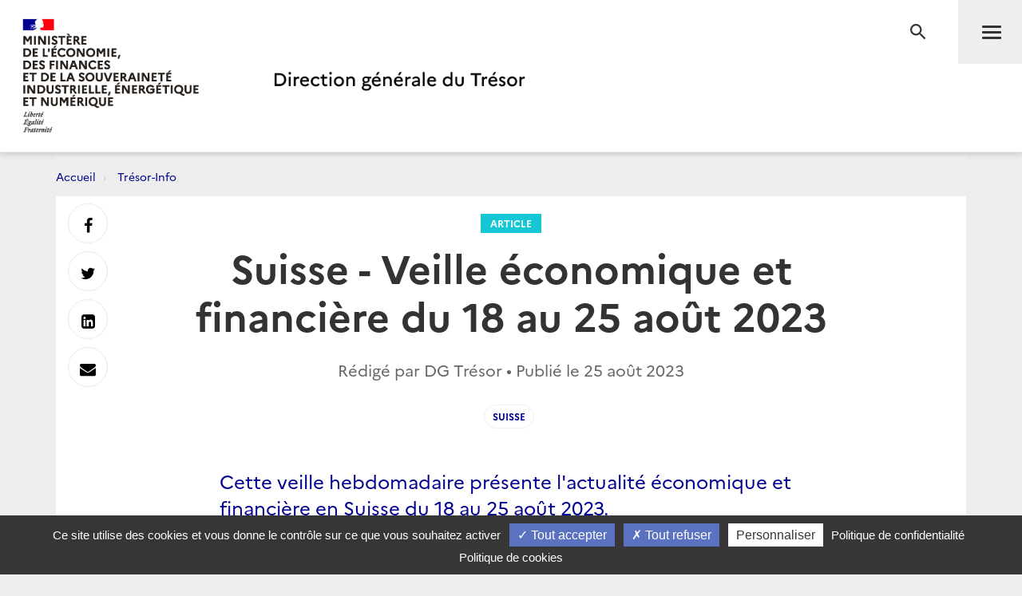

--- FILE ---
content_type: text/html; charset=utf-8
request_url: https://www.tresor.economie.gouv.fr/Articles/2023/08/25/suisse-veille-economique-et-financiere-du-18-au-25-aout-2023
body_size: 30274
content:
<!DOCTYPE html>
<html lang="fr" prefix="og: http://ogp.me/ns# article: http://ogp.me/ns/article#">
<head>
    <meta charset="utf-8" />
    <meta http-equiv="Content-Type" content="text/html; charset=utf-8" />
    <meta http-equiv="X-UA-Compatible" content="IE=edge">
    <meta name="viewport" content="width=device-width, user-scalable=no, initial-scale=1.0, maximum-scale=1.0, minimum-scale=1.0">
    <meta name="author" content="Direction g&#233;n&#233;rale du Tr&#233;sor">
    <meta name="description" content="Site officiel de la direction g&#233;n&#233;rale du Tr&#233;sor">
    <link rel="author" href="/humans.txt" />
    <title>Suisse - Veille &#233;conomique et financi&#232;re du 18 au 25 ao&#251;t 2023 | Direction g&#233;n&#233;rale du Tr&#233;sor</title>
    <script src="/bundles/jQuery?v=xG9mpiLQ8RlbfFke65nLfE5KxAoFCW2mvDXaajSsASo1"></script>

    
<script type="text/javascript">
    var tarteaucitronForceLanguage = 'fr';
    var tarteaucitronForceExpire = 180;//en jours
</script>

<script src="/Scripts/tarteaucitron/tarteaucitron.js"></script>

<script src="/bundles/dgtarteaucitron?v=KoN0Lz1Kil_AfkRuFZxB-Rt9AwuBfa1iSre24-Ccrtk1"></script>


<script type="text/javascript">
    // id utilisé pour positionner le script matomo juste après
    tarteaucitron.init({
        "privacyUrl": "/Institutionnel/politique-de-confidentialite", /* Privacy policy url */
        "cookiePolicyUrl": "/Institutionnel/politique-de-cookies", /* Cookie policy url */

        "hashtag": "#gestionCookies", /* Open the panel with this hashtag */
        "cookieName": "DgTresor", /* Cookie name */

        "orientation": "bottom", /* Banner position (top - middle - bottom) */

        "showAlertSmall": true, /* Show the small banner on bottom right */
        "cookieslist": false, /* Show the cookie list */

        "showIcon": false, /* Show cookie icon to manage cookies */
        "iconPosition": "BottomLeft", /* BottomRight, BottomLeft, TopRight and TopLeft */

        "adblocker": false, /* Show a Warning if an adblocker is detected */

        "DenyAllCta": true, /* Show the deny all button */
        "AcceptAllCta": true, /* Show the accept all button when highPrivacy on */
        "highPrivacy": true, /* HIGHLY RECOMMANDED Disable auto consent */

        "handleBrowserDNTRequest": false, /* If Do Not Track == 1, disallow all */

        "removeCredit": false, /* Remove credit link */
        "moreInfoLink": true, /* Show more info link */

        "useExternalCss": false, /* If false, the tarteaucitron.css file will be loaded */
        "useExternalJs": false, /* If false, the tarteaucitron.js file will be loaded */

        //"cookieDomain": ".my-multisite-domaine.fr", /* Shared cookie for multisite */

        "readmoreLink": "", /* Change the default readmore link */

        "mandatory": true /* Show a message about mandatory cookies */
    });
    
    // ajout des services intégrés

    (tarteaucitron.job = tarteaucitron.job || []).push('DG_youtube');
    (tarteaucitron.job = tarteaucitron.job || []).push('DG_dailymotion');

    (tarteaucitron.job = tarteaucitron.job || []).push('DG_twitter');
    (tarteaucitron.job = tarteaucitron.job || []).push('DG_twitterembed');
    (tarteaucitron.job = tarteaucitron.job || []).push('DG_twittertimeline');

    (tarteaucitron.job = tarteaucitron.job || []).push('DG_matomo');

    (tarteaucitron.job = tarteaucitron.job || []).push('DG_infogram');
    (tarteaucitron.job = tarteaucitron.job || []).push('DG_googlemapsembed');

    tarteaucitron.user.googlemapsKey = 'AIzaSyDtuU1letz_guVNr6Xs28lL1uk4SAjIWcc';
    tarteaucitron.user.dgMentionKey = 'Les informations portées sur cette carte n&apos;engagent pas la responsabilité de la direction générale du Trésor.<br/>In no event shall the Directorate-General of the Treasury be responsible or liable for the use of any information displayed on this map.<br/>Die Direction générale du Trésor übernimmt für die Vollständigkeit und Richtigkeit von Informationen auf dieser Karte keine Gewähr.';
    tarteaucitron.user.dgMentionContactKey = 'Les informations portées sur cette carte n&apos;engagent pas la responsabilité de la direction générale du Trésor.<br/>In no event shall the Directorate-General of the Treasury be responsible or liable for the use of any information displayed on this map.<br/>Die Direction générale du Trésor übernimmt für die Vollständigkeit und Richtigkeit von Informationen auf dieser Karte keine Gewähr.';
    (tarteaucitron.job = tarteaucitron.job || []).push('DG_googlemaps');

    (tarteaucitron.job = tarteaucitron.job || []).push('DG_recaptcha');

    // actions à faire quand la page est entièrement chargée

    $(window).on('load', function () {
        setTimeout(function () {
            // sur chaque pavé service de la popup
            $("#tarteaucitron #tarteaucitronServices .tarteaucitronLine .tarteaucitronName").each(function () {
                // suppression du text node "   -   " entre les deux liens
                $(this).contents().filter(function () {
                    return this.nodeType === 3 && $.trim(this.nodeValue) === '-';
                }).remove();
            });
        }, 500);
    });

</script>
    

<meta name="msapplication-square70x70logo" content="/Content/Images/public/favicons/windows-tile-70x70.png"> 
<meta name="msapplication-square150x150logo" content="/Content/Images/public/favicons/windows-tile-150x150.png"> 
<meta name="msapplication-square310x310logo" content="/Content/Images/public/favicons/windows-tile-310x310.png"> 
<meta name="msapplication-TileImage" content="/Content/Images/public/favicons/windows-tile-144x144.png">
<meta name="msvalidate.01" content="906347CFBC0DC40E0D50A8BC3B17724D" />
<meta name="msapplication-TileColor" content="#ffffff">
<meta name="msapplication-config" content="/Content/Images/public/favicons/browserconfig.xml">
<link rel="apple-touch-icon-precomposed" sizes="152x152" href="/Content/Images/public/favicons/apple-touch-icon-152x152-precomposed.png"> 
<link rel="apple-touch-icon-precomposed" sizes="120x120" href="/Content/Images/public/favicons/apple-touch-icon-120x120-precomposed.png"> 
<link rel="apple-touch-icon-precomposed" sizes="76x76" href="/Content/Images/public/favicons/apple-touch-icon-76x76-precomposed.png"> 
<link rel="apple-touch-icon-precomposed" sizes="60x60" href="/Content/Images/public/favicons/apple-touch-icon-60x60-precomposed.png"> 
<link rel="apple-touch-icon-precomposed" sizes="144x144" href="/Content/Images/public/favicons/apple-touch-icon-144x144-precomposed.png"> 
<link rel="apple-touch-icon-precomposed" sizes="114x114" href="/Content/Images/public/favicons/apple-touch-icon-114x114-precomposed.png"> 
<link rel="apple-touch-icon-precomposed" sizes="72x72" href="/Content/Images/public/favicons/apple-touch-icon-72x72-precomposed.png"> 
<link rel="apple-touch-icon" sizes="57x57" href="/Content/Images/public/favicons/apple-touch-icon.png"> 
<link rel="shortcut icon" href="/Content/Images/public/favicons/favicon.ico"> 
<link rel="icon" type="image/png" sizes="64x64" href="/Content/Images/public/favicons/favicon.png"> 

        <link rel="alternate" type="application/atom+xml" title="Tr&#233;sor-Info - Publications de la direction g&#233;n&#233;rale du Tr&#233;sor" href="/Flux/Atom/Articles/Home" />

    <link href="/Content/public-css?v=ZH6C9f5Zjuc0tgaz2zwtEdypH7tdjbL-E8ZmZ5KBnmY1" rel="stylesheet"/>



    
    
    <meta name="search.datePublished" content="25/08/2023 00:00:00" />
    <meta property="og:site_name" content="Direction g&#233;n&#233;rale du Tr&#233;sor">
    <meta property="og:type" content="article">
    <meta property="og:locale" content="fr_FR">
    <meta property="og:title" content="Suisse - Veille &#233;conomique et financi&#232;re du 18 au 25 ao&#251;t 2023">
    <meta property="og:description" content="Cette veille hebdomadaire pr&#233;sente l&#39;actualit&#233; &#233;conomique et financi&#232;re en Suisse du 18 au 25 ao&#251;t 2023.">
    <meta property="og:url" content="https://www.tresor.economie.gouv.fr/Articles/2023/08/25/suisse-veille-economique-et-financiere-du-18-au-25-aout-2023" />
    <meta property="og:image" content="https://www.tresor.economie.gouv.fr/Articles/400b9a28-099f-41f3-b209-040aae99fe4b/images/visuel" />
    <meta property="article:published_time" content="2023-08-25T00:00:00;"> 
        <meta property="article:tag" content="suisse">
    <meta name="twitter:card" content="summary" />
    <meta name="twitter:site" content="@dgtresor" />



    
    

    <!-- Piwik -->
<script type="text/javascript">
        tarteaucitron.user.DG_matomo_Id = 13;
        tarteaucitron.user.DG_matomo_Host = "//webstatistics.dgtresor.gouv.fr//";
        tarteaucitron.user.DG_matomo_API_ScriptName = "matomo.php";
        tarteaucitron.user.DG_matomo_Client_ScriptName = "matomo.js";
                    tarteaucitron.user.DG_matomo_Events = [];
                 tarteaucitron.user.DG_matomo_Events.push(['Articles', 'suisse']); 
</script>
    <!-- End Piwik Code -->

</head>
<body class="page">
    

<nav id="nav" class="navbar navbar-default navbar-fixed-top">
    <div class="container">
        <div class="navbar-header">
            <div class="navbar-right">
                <button type="submit" class="btn btn-search" aria-expanded="false" aria-controls="navbar-form">
                    <span class="sr-only">Recherche</span>
                </button>
                <button id="menuBtn" type="button" data-toggle="collapse" data-target="#menu" class="navbar-toggle" aria-expanded="false" aria-controls="menu">
                    <span class="sr-only">Menu</span>
                    <span class="icon-bar"></span>
                    <span class="icon-bar"></span>
                    <span class="icon-bar"></span>
                </button>
            </div>
            <a href="http://www.economie.gouv.fr/" target="_blank" class="navbar-brand navbar-brand-secondary col-xs-4">
                <img src="/ReferenceData/images/LogoMinistere/2304400b-0842-445f-bec7-c65b7c7598ac" alt="Le portail du minist&#232;re de l&#39;&#201;conomie, des Finances et de la souverainet&#233; Industrielle, &#233;nerg&#233;tique et Num&#233;rique">
            </a>
            <a href="/" class="navbar-brand navbar-brand-primary col-xs-4" title="Direction g&#233;n&#233;rale du Tr&#233;sor">
                <img src="/ReferenceData/images/LogoDgTresor/90830180-fa8e-434a-ae98-e60bc01bbcef" alt="Direction g&#233;n&#233;rale du Tr&#233;sor">
            </a>
        </div><!-- .navbar-header -->
        <div class="navbar-divider"></div>
        <div id="menu" class="navbar-collapse">
            

<ul class="nav navbar-nav navbar-left">
            <li>
                    <a class="" href="https://www.tresor.economie.gouv.fr/Articles">Actualit&#233;s</a>

            </li>
            <li>
                    <a class="" href="https://www.tresor.economie.gouv.fr/Evenements">&#201;v&#233;nements</a>

            </li>
            <li>
                    <a class="" href="https://www.tresor.economie.gouv.fr/tresor-international">Tr&#233;sor International</a>

            </li>
            <li>
                    <a class="" href="https://www.tresor.economie.gouv.fr/publications">Publications, chiffres cl&#233;s</a>

            </li>
            <li>
                    <a class="" href="https://www.tresor.economie.gouv.fr/services-aux-entreprises">Services aux entreprises</a>

            </li>
            <li>
                    <a class="" href="https://www.tresor.economie.gouv.fr/services-aux-entreprises/sanctions-economiques/russie-en-lien-avec-la-violation-par-la-russie-de-la-souverainete-et-de-l-integrite-territoriale-de-l-ukraine">Sanctions Russie</a>

            </li>
            <li>
                    <a class="" href="https://www.tresor.economie.gouv.fr/banque-assurance-finance">Banque assurance finance</a>

            </li>
            <li>
                    <a class="" href="https://www.tresor.economie.gouv.fr/qui-sommes-nous">Qui sommes-nous ?</a>

            </li>
            <li>
                    <a class="" href="https://www.tresor.economie.gouv.fr/Institutionnel/the-french-treasury"> The French Treasury (English Pages)</a>

            </li>

    
</ul>

            

<ul class="nav navbar-quick">
        <li>
            Accès directs
            <ul>
                    <li><a href="https://www.tresor.economie.gouv.fr/qui-sommes-nous/offre-d-emplois">Nous rejoindre</a></li>
                    <li><a href="https://www.tresor.economie.gouv.fr/qui-sommes-nous/espace-presse">Espace Presse</a></li>
            </ul>
        </li>
    <li>
        Suivez la DG Trésor sur :
        <ul class="social">
            <li>
                <a href="https://twitter.com/dgtresor" target="_blank" rel="external" title="Twitter | @DG Tresor – dans une nouvelle fenêtre">
                    <i class="fa fa-twitter-square"></i><span class="sr-only">Twitter</span>
                </a>
            </li>
            <li>
                <a href="https://www.linkedin.com/company/direction-generale-du-tresor-french-treasury" target="_blank" rel="external" title="Linkedin DG Trésor – dans une nouvelle fenêtre">
                    <i class="fa fa-linkedin-square"></i><span class="sr-only">Linkedin</span>
                </a>
            </li>
            <li>
                <a href="https://www.youtube.com/@directiongeneraledutresor5613" target="_blank" rel="external" title="Youtube DG Trésor – dans une nouvelle fenêtre">
                    <i class="fa fa-youtube-play"></i><span class="sr-only">Youtube</span>
                </a>
            </li>
        </ul>
    </li>
        <li class="account"><a href="/Account/SignIn?returnUrl=%2FArticles%2F2023%2F08%2F25%2Fsuisse-veille-economique-et-financiere-du-18-au-25-aout-2023">Se connecter</a></li>
</ul>


        </div>
    </div><!-- .navbar-collapse -->
    

<form action="/Recherche" autocomplete="off" class="navbar-form " id="navbar-form" method="get">        <button type="button" class="close">
            <span class="sr-only">Fermer</span>
        </button>
        <div class="form-group">
            <label for="q" class="control-label sr-only">Rechercher</label>
            <div class="input-group">
                <input id="q" type="search" placeholder="Rechercher sur le site" class="form-control"
                       name="q">
                <button type="submit" class="btn btn-default">Rechercher</button>
            </div>
        </div>
</form>

    <div class="navbar-overlay"></div>
</nav><!-- .navbar -->

    
<div id="clientNotifications" class="client-notifications"></div>
<div class="server-notifications"></div>
    <main id="main" class="main">
        
        <div class="container">
                    <ol class="breadcrumb">
                <li class="">
                        <a title="Accueil" href="/">Accueil</a>
                </li>
                <li class="">
                        <a title="Tr&#233;sor-Info" href="/Articles">Tr&#233;sor-Info</a>
                </li>
        </ol>

            <div class="page-container">
                





<header class="page-header">
    <div class="container-fluid">
        <div class="row">
            <div class="col-md-10 col-md-offset-1">
                <a class="page-header-label" href="/Articles/Types/article">
                    Article
                </a>
                <h1 class="page-header-title">Suisse - Veille &#233;conomique et financi&#232;re du 18 au 25 ao&#251;t 2023</h1>
                <div class="page-header-author">Rédigé par DG Tr&#233;sor &bull; Publié le     <time datetime="2023-08-25T00:00:00.0000000">25 ao&#251;t 2023</time>
</div>
                    <nav class="page-header-tags">
                        <ul class="list-inline">
                                <li><a href="/Articles/tags/suisse">suisse</a></li>
                        </ul>
                    </nav>
            </div>
        </div>
    </div>
</header>

<section class="page-section">
        <div class="row">
            <div class="col-md-10 col-md-offset-1 col-lg-8 col-lg-offset-2">
                <div class="post post-default">
                    <div class="lead">
                        <p>Cette veille hebdomadaire pr&#233;sente l&#39;actualit&#233; &#233;conomique et financi&#232;re en Suisse du 18 au 25 ao&#251;t 2023.</p>
                    </div>
                </div>
            </div>
        </div>
    <div class="row">
        <div class="col-md-10 col-md-offset-1 col-lg-8 col-lg-offset-2">
            <div class="post post-default">
                <div><p align="left"><strong><em>Faits saillants</em><em>&nbsp;&nbsp; </em></strong></p>
<ul>
<li><strong>R&eacute;visions &agrave; la hausse du PIB de la Suisse en 2021 et 2022</strong></li>
<li><strong>Economiesuisse appelle &agrave; une ouverture compl&egrave;te du march&eacute; de l&rsquo;&eacute;lectricit&eacute;</strong></li>
<li><strong>1 Md CHF sur huit ans destin&eacute; &agrave; renforcer l&rsquo;attractivit&eacute; des services de sant&eacute;</strong></li>
</ul>
<p><strong>&nbsp;</strong></p>
<p><strong><em>Guerre en Ukraine</em></strong></p>
<ul>
<li><strong><u>Sanctions</u>&nbsp;</strong>: Le Secr&eacute;tariat d&rsquo;Etat &agrave; l&rsquo;&eacute;conomie a confirm&eacute; la profonde refonte de son organisation &agrave; compter du 1<sup>er</sup> septembre 2023 &agrave; travers la cr&eacute;ation d&rsquo;une nouvelle Direction d&eacute;di&eacute;e aux sanctions et au contr&ocirc;le des exportations</li>
</ul>
<p>&nbsp;</p>
<p align="left"><strong><em>Macro&eacute;conomie</em></strong></p>
<ul>
<li><strong><u>Commerce ext&eacute;rieur</u></strong><strong>&nbsp;: </strong>En juillet, les exportations ont nettement fl&eacute;chi par rapport au mois pr&eacute;c&eacute;dent tout comme les importations d&eacute;saisonnalis&eacute;es.</li>
</ul>
<ul>
<li><strong><u>Croissance</u></strong><strong>&nbsp;: </strong>L'Office f&eacute;d&eacute;ral de la statistique (OFS) a r&eacute;vis&eacute; &agrave; la hausse le taux de croissance du PIB en 2021, &agrave; 5,4&nbsp;% contre 4,2&nbsp;% pr&eacute;c&eacute;demment, confirmant ainsi le net rebond de l&rsquo;&eacute;conomie en p&eacute;riode post-Covid.</li>
</ul>
<ul>
<li><strong><u>Emploi</u></strong><strong> : </strong>Selon la statistique structurelle des entreprises (STATENT) de l&rsquo;OFS, 2021 appara&icirc;t comme une ann&eacute;e record en termes de variation de l'emploi (+2,4 %) puisque son essor a d&eacute;pass&eacute; la contraction survenue en 2020 dans tous les secteurs &eacute;conomiques.</li>
</ul>
<ul>
<li><strong><u>D&eacute;mographie</u></strong><strong>&nbsp;:</strong> Avec 8&nbsp;815&nbsp;400 personnes r&eacute;sidentes permanentes &agrave; la fin de l&rsquo;ann&eacute;e 2022, la Suisse poursuit sa progression d&eacute;mographique (+0,9&nbsp;%), port&eacute;e avant tout par l&rsquo;immigration.</li>
</ul>
<ul>
<li><strong><u>Sant&eacute;</u></strong><strong>&nbsp;:</strong> Alors que 7&nbsp;000 postes d&rsquo;infirmiers sont actuellement vacants, le Conseil f&eacute;d&eacute;ral a ouvert la proc&eacute;dure de consultation sur son &laquo;&nbsp;offensive formation&nbsp;&raquo; qu&rsquo;il entend lancer d&rsquo;ici l&rsquo;&eacute;t&eacute; 2024.</li>
</ul>
<p>&nbsp;</p>
<p><strong><em>Secteurs non financiers </em></strong></p>
<ul>
<li><strong><u>Energie</u></strong><strong>&nbsp;:</strong> Le canton de Vaud a d&eacute;voil&eacute; cette semaine les contours d&rsquo;une ambitieuse r&eacute;vision de la loi cantonale sur l&rsquo;&eacute;nergie, visant notamment la fin des chauffages fossiles d&rsquo;ici 2040 et l&rsquo;assainissement des b&acirc;timents &eacute;nergivores. &nbsp;Si les intentions de la Conf&eacute;d&eacute;ration, comme des cantons, semblent aller dans le bon sens, elles ne sont pas suffisantes selon l&rsquo;organisation patronale economiesuisse.</li>
</ul></div>
            </div>
        </div>
    </div>
</section>

    <section class="page-section page-section-focus">
        <div class="row">
            <div class="col-md-10 col-md-offset-1 col-lg-8 col-lg-offset-2">
                <div class="post">
                    <h2>Fichier attach&#233;</h2>
                    <div class="row">
                            <div class="col-xs-6 col-sm-4 col-md-3">
                                
    <a href="/Articles/400b9a28-099f-41f3-b209-040aae99fe4b/files/407e53ce-af9a-45a1-94c7-c8e20db178a5" target="_blank"
       data-mh="download" class="download"
       
       data-upload='25/08/2023 12:45:29'>
        <i class="material-icons md-48">file_download</i>
        <span>2023_08_25_Veille &#233;conomique et financi&#232;re du 18 au 25 ao&#251;t 2023.pdf</span>
        <em>
            PDF 
            • 1,7 Mo
        </em>
    </a>

                            </div>
                    </div>
                </div>
            </div>
        </div>
    </section>


<section class="page-section page-section-aside suggestions-container">
    
</section>






<div class="page-share" id="shareIconsContainer">
    <a target="_blank"          href="https://www.facebook.com/sharer/sharer.php?u=https%3a%2f%2fwww.tresor.economie.gouv.fr%2fArticles%2f2023%2f08%2f25%2fsuisse-veille-economique-et-financiere-du-18-au-25-aout-2023" 
 data-toggle="tooltip" data-placement="right" title="Facebook"><i class="fa fa-facebook" aria-hidden="true"></i> <span class="sr-only">Partager sur Facebook</span></a>
    <a target="_blank"          href="https://twitter.com/intent/tweet?text=Direction%20g%C3%A9n%C3%A9rale%20du%20Tr%C3%A9sor%20-%20Suisse%20-%20Veille%20%C3%A9conomique%20et%20financi%C3%A8re%20du%2018%20au%2025%20ao%C3%BBt%202023&amp;url=https%3a%2f%2fwww.tresor.economie.gouv.fr%2fArticles%2f2023%2f08%2f25%2fsuisse-veille-economique-et-financiere-du-18-au-25-aout-2023" 
 data-toggle="tooltip" data-placement="right" title="Twitter"><i class="fa fa-twitter" aria-hidden="true"></i> <span class="sr-only">Partager sur Twitter</span></a>
    <a target="_blank"          href="https://www.linkedin.com/shareArticle?mini=true&amp;url=https%3a%2f%2fwww.tresor.economie.gouv.fr%2fArticles%2f2023%2f08%2f25%2fsuisse-veille-economique-et-financiere-du-18-au-25-aout-2023" 
 data-toggle="tooltip" data-placement="right" title="LinkedIn"><i class="fa fa-linkedin-square" aria-hidden="true"></i> <span class="sr-only">Partager sur Linkedin</span></a>
    <a target="_blank"          href="mailto:?subject=Direction%20g%C3%A9n%C3%A9rale%20du%20Tr%C3%A9sor%20-%20Suisse%20-%20Veille%20%C3%A9conomique%20et%20financi%C3%A8re%20du%2018%20au%2025%20ao%C3%BBt%202023&amp;body=Direction%20g%C3%A9n%C3%A9rale%20du%20Tr%C3%A9sor%20-%20Suisse%20-%20Veille%20%C3%A9conomique%20et%20financi%C3%A8re%20du%2018%20au%2025%20ao%C3%BBt%202023%0D%0Ahttps%3A%2F%2Fwww.tresor.economie.gouv.fr%2FArticles%2F2023%2F08%2F25%2Fsuisse-veille-economique-et-financiere-du-18-au-25-aout-2023" 
 data-toggle="tooltip" data-placement="right" title="Messagerie"><i class="fa fa-envelope" aria-hidden="true"></i> <span class="sr-only">Envoyer par Messagerie</span></a>
</div><!-- .page-share -->


            </div>
        </div>
    </main><!-- .main -->
    <footer id="footer" class="footer">
    <div class="footer-social-icons">
        <div class="container">
            <div class="col-md-6">
                <a href="/publications/les-nouvelles-du-tresor" id="bandeauNews">Abonnez-vous à notre lettre d'information</a>
            </div>
            <div class="col-md-6">
                <span>Suivez la DG Trésor sur :</span>
                <a href="https://twitter.com/dgtresor" target="_blank" rel="external" title="Twitter | @DG Tresor – dans une nouvelle fenêtre">
                    <i class="fa fa-twitter-square"></i>
                    <span class="sr-only">Twitter</span>
                </a>
                <a href="https://www.linkedin.com/company/direction-generale-du-tresor-french-treasury" target="_blank" rel="external" title="Linkedin DG Trésor – dans une nouvelle fenêtre">
                    <i class="fa fa-linkedin-square"></i>
                    <span class="sr-only">LinkedIn</span>
                </a>
                <a href="https://www.youtube.com/@directiongeneraledutresor5613" target="_blank" rel="external" title="Youtube DG Trésor – dans une nouvelle fenêtre">
                    <i class="fa fa-youtube-play"></i>
                    <span class="sr-only">Youtube</span>
                </a>
            </div>
        </div>
    </div>
    <div class="footer-partners">
        <div class="container">
            <ul class="list-inline">
                <li><a href="http://www.aft.gouv.fr" target="_blank" rel="external" title="Accéder au site de l’Agence France Trésor – dans une nouvelle fenêtre"><img src="/Content/Images/public/footer/agence-france-tresor.jpg" alt="Accéder au site de l’Agence France Trésor – dans une nouvelle fenêtre"></a></li>
                <li><a href="https://www.tresor.economie.gouv.fr/tresor-international/pcn-france" target="_blank" rel="external" title="Point de Contact National français"><img src="/Content/Images/public/footer/france-point-de-contact-national.jpg" alt="Point de Contact National français"></a></li>
                <li><a href="https://www.economie.gouv.fr/fininfra" target="_blank" rel="external" title="FIN INFRA - Mission d’appui au financement des infrastructures"><img src="/Content/Images/public/footer/fin-infra.png" alt="FIN INFRA - Mission d’appui au financement des infrastructures"></a></li>
            </ul>
        </div>
    </div>
    <nav class="footer-nav">
        <div class="container">
            <ul class="list-inline">
                
                
                
                <li><a href="https://www.tresor.economie.gouv.fr/qui-sommes-nous/les-services-de-la-dg-tresor/contactez-nous" title="Contact">Contact</a></li>
                <li><a href="/Institutionnel/mentions-legales" title="Mentions légales">Mentions légales</a></li>
                <li><a href="/Institutionnel/politique-de-confidentialite" title="Politique de confidentialité">Politique de confidentialité</a></li>
                <li><a href="/Institutionnel/politique-de-cookies" title="Politique de cookies">Politique de cookies</a></li>
                <li><a href="#gestionCookies" title="Gestion des cookies">Gestion des cookies</a></li>
                    <li><a href="/Flux/Atom/Articles/Home" title="Tr&#233;sor-Info - Publications de la direction g&#233;n&#233;rale du Tr&#233;sor">Flux RSS</a></li>
            </ul>
            <ul class="list-inline">
                <li><a href="https://service-public.gouv.fr" target="_blank" rel="external" title="Accéder au site Service public – dans une nouvelle fenêtre">service-public.gouv.fr</a></li>
                <li><a href="https://legifrance.gouv.fr" target="_blank" rel="external" title="Accéder au site légifrance – dans une nouvelle fenêtre">legifrance.gouv.fr</a></li>
                <li><a href="https://info.gouv.fr" target="_blank" rel="external" title="Accéder au site du  Gouvernement – dans une nouvelle fenêtre">info.gouv.fr</a></li>
                <li><a href="https://www.data.gouv.fr/fr/" target="_blank" rel="external" title="Accéder au site data.gouv.fr – dans une nouvelle fenêtre">data.gouv.fr</a></li>
            </ul>
            <p class="footer-copyright">2026 Direction g&#233;n&#233;rale du Tr&#233;sor</p>
        </div>
    </nav><!-- .footer-nav -->
</footer><!-- .footer -->
    <!-- Version : 0.0.0.0 -->
    

    <script src="/bundles/publicJs?v=QZZ0e1QuDVmDLWJd544Pue4TGhh8aPMYihJYV96LPyY1"></script>

    
    
    <script type="text/javascript">
        initCircleButtonInteractive(window.jQuery, ".circle-buttons-container", ".circle-button.cmd-button");

        $(function() {
            detailArticle.initArticleSuggestions(".suggestions-container",
                "/Articles/400b9a28-099f-41f3-b209-040aae99fe4b/articleSuggestions");


        });
    </script>


<script type="text/javascript" src="/bnith__MD6n64dAgwGdSlHwRpXwKcw5Kngx3Rwmzx0qypIyWogTRRZzSXOkueZkm1Lk04bK"></script> <script language="JavaScript" type="text/javascript">const _0x35e8=['visitorId','18127kSXadA','356575NPKVMA','7306axxsAH','get','657833TzFjkt','717302TQdBjl','34lMHocq','x-bni-rncf=1768745351296;expires=Thu, 01 Jan 2037 00:00:00 UTC;path=/;','61XMWbpU','cookie',';expires=Thu, 01 Jan 2037 00:00:00 UTC;path=/;','then','651866OSUgMa','811155xdatvf','x-bni-fpc='];function _0x258e(_0x5954fe,_0x43567d){return _0x258e=function(_0x35e81f,_0x258e26){_0x35e81f=_0x35e81f-0x179;let _0x1280dc=_0x35e8[_0x35e81f];return _0x1280dc;},_0x258e(_0x5954fe,_0x43567d);}(function(_0x5674de,_0xdcf1af){const _0x512a29=_0x258e;while(!![]){try{const _0x55f636=parseInt(_0x512a29(0x17b))+-parseInt(_0x512a29(0x179))*parseInt(_0x512a29(0x17f))+-parseInt(_0x512a29(0x183))+-parseInt(_0x512a29(0x184))+parseInt(_0x512a29(0x187))*parseInt(_0x512a29(0x17d))+parseInt(_0x512a29(0x188))+parseInt(_0x512a29(0x17c));if(_0x55f636===_0xdcf1af)break;else _0x5674de['push'](_0x5674de['shift']());}catch(_0xd3a1ce){_0x5674de['push'](_0x5674de['shift']());}}}(_0x35e8,0x6b42d));function getClientIdentity(){const _0x47e86b=_0x258e,_0x448fbc=FingerprintJS['load']();_0x448fbc[_0x47e86b(0x182)](_0x4bb924=>_0x4bb924[_0x47e86b(0x17a)]())[_0x47e86b(0x182)](_0x2f8ca1=>{const _0x44872c=_0x47e86b,_0xa48f50=_0x2f8ca1[_0x44872c(0x186)];document[_0x44872c(0x180)]=_0x44872c(0x185)+_0xa48f50+_0x44872c(0x181),document[_0x44872c(0x180)]=_0x44872c(0x17e);});}getClientIdentity();</script></body>

</html>


--- FILE ---
content_type: text/html; charset=utf-8
request_url: https://www.tresor.economie.gouv.fr/Articles/400b9a28-099f-41f3-b209-040aae99fe4b/articleSuggestions?_=1768745351889
body_size: 3680
content:
    <div class="row">
        <div class="col-md-10 col-md-offset-1">
            <div class="post">
                <h2 class="text-center">Sur le même sujet</h2>
                <div class="row">
                        <div class="col-sm-6 col-md-3">
                            <a href="/Articles/2026/01/16/suisse-veille-economique-et-financiere-du-10-au-16-janvier-2026" data-mh="thumbnail" class="thumbnail">
                                <img src="https://www.tresor.economie.gouv.fr/Articles/9463d10e-465f-4be7-ab5d-493f6be044fd/images/visuel" alt="Suisse - Veille &#233;conomique et financi&#232;re du 10 au 16 janvier 2026">
                                <div class="caption">
                                    <div class="thumbnail-label">Article</div>
                                    <h3 class="thumbnail-title">Suisse - Veille &#233;conomique et financi&#232;re du 10 au 16 janvier 2026</h3>
                                </div>
                            </a>
                        </div>
                        <div class="col-sm-6 col-md-3">
                            <a href="/Articles/2026/01/09/suisse-veille-economique-et-financiere-du-22-decembre-2025-au-9-janvier-2026" data-mh="thumbnail" class="thumbnail">
                                <img src="https://www.tresor.economie.gouv.fr/Articles/69fdc649-8799-4d24-beab-81a0999febc7/images/visuel" alt="Suisse - Veille &#233;conomique et financi&#232;re du 22 d&#233;cembre 2025 au 9 janvier 2026">
                                <div class="caption">
                                    <div class="thumbnail-label">Article</div>
                                    <h3 class="thumbnail-title">Suisse - Veille &#233;conomique et financi&#232;re du 22 d&#233;cembre 2025 au 9 janvier 2026</h3>
                                </div>
                            </a>
                        </div>
                        <div class="col-sm-6 col-md-3">
                            <a href="/Articles/2025/12/19/suisse-veille-economique-et-financiere-du-12-au-19-decembre-2025" data-mh="thumbnail" class="thumbnail">
                                <img src="https://www.tresor.economie.gouv.fr/Articles/cf2c5d18-4780-47e9-8552-3cfcd125735c/images/visuel" alt="Suisse - Veille &#233;conomique et financi&#232;re du 12 au 19 d&#233;cembre 2025">
                                <div class="caption">
                                    <div class="thumbnail-label">Article</div>
                                    <h3 class="thumbnail-title">Suisse - Veille &#233;conomique et financi&#232;re du 12 au 19 d&#233;cembre 2025</h3>
                                </div>
                            </a>
                        </div>
                        <div class="col-sm-6 col-md-3">
                            <a href="/Articles/2025/12/12/suisse-veille-economique-et-financiere-du-5-au-12-decembre-2025" data-mh="thumbnail" class="thumbnail">
                                <img src="https://www.tresor.economie.gouv.fr/Articles/2ef0fc2f-9808-4a59-81e4-65e444da2dee/images/visuel" alt="Suisse - Veille &#233;conomique et financi&#232;re du 5 au 12 d&#233;cembre 2025">
                                <div class="caption">
                                    <div class="thumbnail-label">Article</div>
                                    <h3 class="thumbnail-title">Suisse - Veille &#233;conomique et financi&#232;re du 5 au 12 d&#233;cembre 2025</h3>
                                </div>
                            </a>
                        </div>
                </div>
            </div>
        </div>
    </div>
